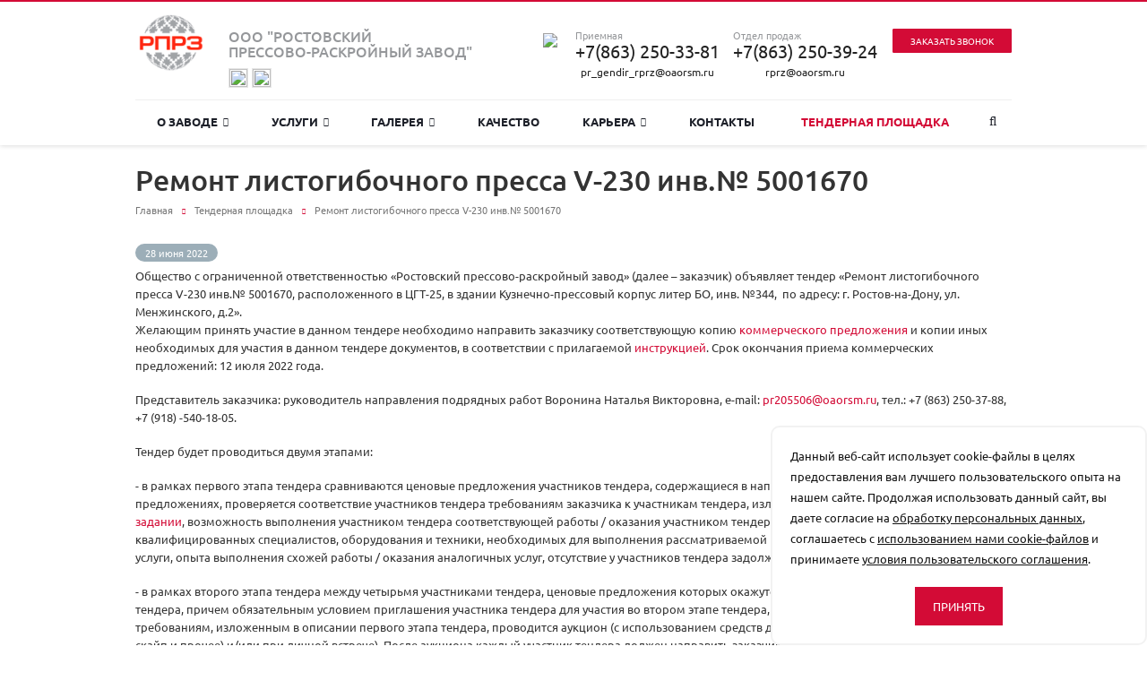

--- FILE ---
content_type: text/html; charset=UTF-8
request_url: https://rprz.ru/tenders/remont-listogibochnogo-pressa-v-230-inv-5001670/
body_size: 12547
content:
<!DOCTYPE html>
<html xml:lang="ru" lang="ru" class=" ">
	<head>
						<title>Ремонт листогибочного пресса V-230 инв.№ 5001670 - РПРЗ - ООО «Ростовский Прессово-Раскройный Завод»</title>
        <link rel="preconnect" href="https://fonts.googleapis.com">
        <link rel="preconnect" href="https://fonts.gstatic.com" crossorigin>
		<meta name="viewport" content="width=device-width, initial-scale=1.0">
        																				<meta http-equiv="Content-Type" content="text/html; charset=UTF-8" />
<meta name="description" content="Компания специализируется на оказании широкого спектра услуг как для корпоративных клиентов так и для частных лиц. Профессионализм и ответственность ключевые преимущества нашей компании." />
<link href="/local/templates/aspro-scorp/css/fonts.css?169570326144457" type="text/css"  data-template-style="true"  rel="stylesheet" />
<link href="/local/templates/aspro-scorp/css/bootstrap.css?1695703261114216" type="text/css"  data-template-style="true"  rel="stylesheet" />
<link href="/local/templates/aspro-scorp/css/fonts/font-awesome/css/font-awesome.min.css?169570326126731" type="text/css"  data-template-style="true"  rel="stylesheet" />
<link href="/local/templates/aspro-scorp/vendor/flexslider/flexslider.css?16957032616839" type="text/css"  data-template-style="true"  rel="stylesheet" />
<link href="/local/templates/aspro-scorp/css/jquery.fancybox.css?16957032614108" type="text/css"  data-template-style="true"  rel="stylesheet" />
<link href="/local/templates/aspro-scorp/css/theme-elements.css?16957032614368" type="text/css"  data-template-style="true"  rel="stylesheet" />
<link href="/local/templates/aspro-scorp/css/theme-responsive.css?16957032611736" type="text/css"  data-template-style="true"  rel="stylesheet" />
<link href="/local/templates/aspro-scorp/css/animate.min.css?169570326155909" type="text/css"  data-template-style="true"  rel="stylesheet" />
<link href="/bitrix/templates/.default/ajax/ajax.css?1695703260448" type="text/css"  data-template-style="true"  rel="stylesheet" />
<link href="/bitrix/components/niges/cookiesaccept/templates/.default/style.css?17597355062835" type="text/css"  data-template-style="true"  rel="stylesheet" />
<link href="/local/templates/aspro-scorp/styles.css?169570326110056" type="text/css"  data-template-style="true"  rel="stylesheet" />
<link href="/local/templates/aspro-scorp/template_styles.css?1695703261113288" type="text/css"  data-template-style="true"  rel="stylesheet" />
<link href="/local/templates/aspro-scorp/css/responsive.css?169570326120743" type="text/css"  data-template-style="true"  rel="stylesheet" />
<link href="/local/templates/aspro-scorp/themes/CUSTOM_s1/colors.css?172353448211619" type="text/css"  data-template-style="true"  rel="stylesheet" />
<link href="/local/templates/aspro-scorp/css/custom.css?17563872418423" type="text/css"  data-template-style="true"  rel="stylesheet" />
<script>if(!window.BX)window.BX={};if(!window.BX.message)window.BX.message=function(mess){if(typeof mess==='object'){for(let i in mess) {BX.message[i]=mess[i];} return true;}};</script>
<script>(window.BX||top.BX).message({'JS_CORE_LOADING':'Загрузка...','JS_CORE_NO_DATA':'- Нет данных -','JS_CORE_WINDOW_CLOSE':'Закрыть','JS_CORE_WINDOW_EXPAND':'Развернуть','JS_CORE_WINDOW_NARROW':'Свернуть в окно','JS_CORE_WINDOW_SAVE':'Сохранить','JS_CORE_WINDOW_CANCEL':'Отменить','JS_CORE_WINDOW_CONTINUE':'Продолжить','JS_CORE_H':'ч','JS_CORE_M':'м','JS_CORE_S':'с','JSADM_AI_HIDE_EXTRA':'Скрыть лишние','JSADM_AI_ALL_NOTIF':'Показать все','JSADM_AUTH_REQ':'Требуется авторизация!','JS_CORE_WINDOW_AUTH':'Войти','JS_CORE_IMAGE_FULL':'Полный размер'});</script>

<script src="/bitrix/js/main/core/core.js?1714633611494198"></script>

<script>BX.Runtime.registerExtension({'name':'main.core','namespace':'BX','loaded':true});</script>
<script>BX.setJSList(['/bitrix/js/main/core/core_ajax.js','/bitrix/js/main/core/core_promise.js','/bitrix/js/main/polyfill/promise/js/promise.js','/bitrix/js/main/loadext/loadext.js','/bitrix/js/main/loadext/extension.js','/bitrix/js/main/polyfill/promise/js/promise.js','/bitrix/js/main/polyfill/find/js/find.js','/bitrix/js/main/polyfill/includes/js/includes.js','/bitrix/js/main/polyfill/matches/js/matches.js','/bitrix/js/ui/polyfill/closest/js/closest.js','/bitrix/js/main/polyfill/fill/main.polyfill.fill.js','/bitrix/js/main/polyfill/find/js/find.js','/bitrix/js/main/polyfill/matches/js/matches.js','/bitrix/js/main/polyfill/core/dist/polyfill.bundle.js','/bitrix/js/main/core/core.js','/bitrix/js/main/polyfill/intersectionobserver/js/intersectionobserver.js','/bitrix/js/main/lazyload/dist/lazyload.bundle.js','/bitrix/js/main/polyfill/core/dist/polyfill.bundle.js','/bitrix/js/main/parambag/dist/parambag.bundle.js']);
</script>
<script>(window.BX||top.BX).message({'LANGUAGE_ID':'ru','FORMAT_DATE':'DD.MM.YYYY','FORMAT_DATETIME':'DD.MM.YYYY HH:MI:SS','COOKIE_PREFIX':'BITRIX_SM','SERVER_TZ_OFFSET':'10800','UTF_MODE':'Y','SITE_ID':'s1','SITE_DIR':'/','USER_ID':'','SERVER_TIME':'1769174024','USER_TZ_OFFSET':'0','USER_TZ_AUTO':'Y','bitrix_sessid':'cd1571de657155f89d593fa629021774'});</script>


<script src="/bitrix/js/main/jquery/jquery-1.12.4.min.js?169570325794852"></script>
<script src="/bitrix/js/main/ajax.js?169570325835509"></script>
<script>BX.message({'JS_REQUIRED':'Заполните это поле!','JS_FORMAT':'Неверный формат!','JS_FILE_EXT':'Недопустимое расширение файла!','JS_PASSWORD_COPY':'Пароли не совпадают!','JS_PASSWORD_LENGTH':'Минимум 6 символов!','JS_ERROR':'Неверно заполнено поле!','JS_RECAPTCHA_ERROR':'Не подтверждено!','JS_PROCESSING_ERROR':'Согласитесь с условиями!','JS_FILE_SIZE':'Превышен допустимый размер файлов 10 Мб','JS_FILE_BUTTON_NAME':'Выберите файл','JS_FILE_DEFAULT':'Файл не найден','JS_DATE':'Некорректная дата!','JS_DATETIME':'Некорректная дата/время!','S_CALLBACK':'Заказать звонок','ERROR_INCLUDE_MODULE_SCORP_TITLE':'Ошибка подключения модуля &laquo;Аспро: Корпоративный сайт современной компании&raquo;','ERROR_INCLUDE_MODULE_SCORP_TEXT':'Ошибка подключения модуля &laquo;Аспро: Корпоративный сайт современной компании&raquo;.<br />Пожалуйста установите модуль и повторите попытку','S_SERVICES':'Наши услуги','S_SERVICES_SHORT':'Услуги','S_TO_ALL_SERVICES':'Все услуги','S_CATALOG':'Каталог товаров','S_CATALOG_SHORT':'Каталог','S_TO_ALL_CATALOG':'Весь каталог','S_CATALOG_FAVORITES':'Наши товары','S_CATALOG_FAVORITES_SHORT':'Товары','S_NEWS':'Новости','S_TO_ALL_NEWS':'Все новости','S_COMPANY':'О компании','S_OTHER':'Прочее','S_CONTENT':'Контент','T_JS_ARTICLE':'Артикул: ','T_JS_NAME':'Наименование: ','T_JS_PRICE':'Цена: ','T_JS_QUANTITY':'Количество: ','T_JS_SUMM':'Сумма: '})</script>
<link rel="shortcut icon" href="/favicon.ico" type="image/x-icon" />
<link rel="apple-touch-icon" sizes="57x57" href="/local/templates/aspro-scorp/themes/CUSTOM_s1/images/favicon_57.png" />
<link rel="apple-touch-icon" sizes="72x72" href="/local/templates/aspro-scorp/themes/CUSTOM_s1/images/favicon_72.png" />
<style>.maxwidth-banner{max-width: auto;}</style>
<meta property="og:description" content="Компания специализируется на оказании широкого спектра услуг как для корпоративных клиентов так и для частных лиц. Профессионализм и ответственность ключевые преимущества нашей компании." />
<meta property="og:image" content="/upload/iblock/467/ремонт.png" />
<link rel="image_src" href="/upload/iblock/467/ремонт.png"  />
<meta property="og:title" content="Ремонт листогибочного пресса V-230 инв.№ 5001670 - РПРЗ - ООО «Ростовский Прессово-Раскройный Завод»" />
<meta property="og:type" content="article" />
<meta property="og:url" content="/tenders/remont-listogibochnogo-pressa-v-230-inv-5001670/" />
<script type="text/javascript">
if (window == window.top) {
	document.addEventListener("DOMContentLoaded", function() {
		var div = document.createElement("div"); div.innerHTML = ' <div id="nca-cookiesaccept-line" class="nca-cookiesaccept-line style-1 "> <div id="nca-nca-position-left"id="nca-bar" class="nca-bar nca-style- nca-animation-none nca-position-left"> <div class="nca-cookiesaccept-line-text">Данный веб-сайт использует cookie-файлы в целях предоставления вам лучшего пользовательского опыта на нашем сайте. Продолжая использовать данный сайт, вы даете согласие на <a href="/processing/" target="_blank" class="consent-popup">обработку персональных данных</a>, соглашаетесь с <a href="/cookie/" target="_blank" class="cookie-popup">использованием нами cookie-файлов</a> и принимаете <a href="/politika-konfidentsialnosti/" target="_blank" class="term-of-service">условия пользовательского соглашения</a>.</div> <div><button type="button" id="nca-cookiesaccept-line-accept-btn" onclick="ncaCookieAcceptBtn()" >Принять</button></div> </div> </div> ';
		document.body.appendChild(div);
	});
}
function ncaCookieAcceptBtn(){ 
	var alertWindow = document.getElementById("nca-cookiesaccept-line"); alertWindow.remove();
	var cookie_string = "NCA_COOKIE_ACCEPT_1" + "=" + escape("Y"); 
	var expires = new Date((new Date).getTime() + (1000 * 60 * 60 * 24 * 1500)); 
	cookie_string += "; expires=" + expires.toUTCString(); 
	cookie_string += "; path=" + escape ("/"); 
	document.cookie = cookie_string; 	
}
function ncaCookieAcceptCheck(){
	var closeCookieValue = "N"; 
	var value = "; " + document.cookie;
	var parts = value.split("; " + "NCA_COOKIE_ACCEPT_1" + "=");
	if (parts.length == 2) { 
		closeCookieValue = parts.pop().split(";").shift(); 
	}
	if(closeCookieValue != "Y") { 
		/*document.head.insertAdjacentHTML("beforeend", "<style>#nca-cookiesaccept-line {display:flex}</style>")*/
	} else { 
		document.head.insertAdjacentHTML("beforeend", "<style>#nca-cookiesaccept-line {display:none}</style>")
	}
}
ncaCookieAcceptCheck();
</script>
 <style> .nca-cookiesaccept-line-text { /*display: flex;*/ justify-content: space-between; } .nca-cookiesaccept-line-text a { text-decoration: underline !important; } .nca-cookiesaccept-line-text img { width: 60px; margin-right: 15px; } #nca-cookiesaccept-line-accept-btn { margin: 20px 0 0; } .nca-cookiesaccept-line { box-sizing: border-box !important; margin: 0 !important; border: none !important; width: 100% !important; max-width: 420px; right: 0; min-height: 10px !important; max-height: 275px !important; display: block; clear: both !important; padding: 20px 20px !important; position: fixed; bottom: 0px !important; opacity: 1; transform: translateY(0%); z-index: 99999; } .nca-cookiesaccept-line > div { display: flex; align-items: center; flex-direction: column; } .nca-cookiesaccept-line > div > div { /*padding-left: 5%;*/ /*padding-right: 5%;*/ padding: 0; line-height: 23px; } .nca-cookiesaccept-line a { color: inherit; text-decoration: underline; } #nca-cookiesaccept-line .btn--default { color: #fff; background-color: #e7c89a; } #nca-cookiesaccept-line .btn--default:hover { background: #4E342E; color: #e7c89a; } #nca-cookiesaccept-line-accept-btn { background-color: #d30b36; border-color: #d30b36; border: none; padding: 10px 20px; text-transform: uppercase; color: #fff; } #nca-cookiesaccept-line-accept-btn:hover { cursor: pointer; background-color: #f31444; border-color: #f31444; } @media screen and (max-width: 767px) { .nca-cookiesaccept-line > div > div { padding-left: 1%; padding-right: 1%; } } </style> 



<script src="/local/templates/aspro-scorp/js/jquery.actual.min.js?16957032611101"></script>
<script src="/local/templates/aspro-scorp/js/jquery.fancybox.js?169570326145891"></script>
<script src="/local/templates/aspro-scorp/js/blink.js?1695703261347"></script>
<script src="/local/templates/aspro-scorp/vendor/jquery.easing.js?16957032618097"></script>
<script src="/local/templates/aspro-scorp/vendor/jquery.appear.js?16957032613188"></script>
<script src="/local/templates/aspro-scorp/vendor/jquery.cookie.js?16957032612247"></script>
<script src="/local/templates/aspro-scorp/vendor/bootstrap.js?169570326127908"></script>
<script src="/local/templates/aspro-scorp/vendor/flexslider/jquery.flexslider-min.js?169570326121828"></script>
<script src="/local/templates/aspro-scorp/vendor/jquery.validate.min.js?169570326122254"></script>
<script src="/local/templates/aspro-scorp/js/jquery.uniform.min.js?16957032618308"></script>
<script src="/local/templates/aspro-scorp/js/jqModal.js?169570326112207"></script>
<script src="/local/templates/aspro-scorp/js/detectmobilebrowser.js?16957032612203"></script>
<script src="/local/templates/aspro-scorp/js/general.js?172353338171113"></script>
<script src="/local/templates/aspro-scorp/js/custom.js?1695703261239"></script>
<script src="/bitrix/components/bitrix/search.title/script.js?16957032189847"></script>
<script src="/local/templates/aspro-scorp/js/jquery.inputmask.bundle.min.js?169570326163835"></script>
<script type="text/javascript">var _ba = _ba || []; _ba.push(["aid", "5167894559279db57f173a68ebd27248"]); _ba.push(["host", "rprz.ru"]); (function() {var ba = document.createElement("script"); ba.type = "text/javascript"; ba.async = true;ba.src = (document.location.protocol == "https:" ? "https://" : "http://") + "bitrix.info/ba.js";var s = document.getElementsByTagName("script")[0];s.parentNode.insertBefore(ba, s);})();</script>


																																			</head>
	<body>
										<script type='text/javascript'>
		var arBasketItems = {};
		var arScorpOptions = ({
			'SITE_DIR' : '/',
			'SITE_ID' : 's1',
			'SITE_TEMPLATE_PATH' : '/local/templates/aspro-scorp',
			'THEME' : ({
				'THEME_SWITCHER' : 'N',
				'BASE_COLOR' : 'CUSTOM',
				'BASE_COLOR_CUSTOM' : 'd30b36',
				'TOP_MENU' : 'LIGHT',
				'TOP_MENU_FIXED' : 'Y',
				'COLORED_LOGO' : 'N',
				'SIDE_MENU' : 'LEFT',
				'SCROLLTOTOP_TYPE' : 'ROUND_COLOR',
				'SCROLLTOTOP_POSITION' : 'PADDING',
				'ADD_SITE_NAME_IN_TITLE' : 'Y',
				'USE_CAPTCHA_FORM' : 'RECAPTCHA',
				'DISPLAY_PROCESSING_NOTE' : 'Y',
				'PROCESSING_NOTE_CHECKED' : 'N',
				'PHONE_MASK' : '+7 (999) 999-99-99',
				'VALIDATE_PHONE_MASK' : '^[+][0-9] [(][0-9]{3}[)] [0-9]{3}[-][0-9]{2}[-][0-9]{2}$',
				'DATE_MASK' : 'd.m.y',
				'DATE_PLACEHOLDER' : 'дд.мм.гггг',
				'VALIDATE_DATE_MASK' : '^[0-9]{1,2}\.[0-9]{1,2}\.[0-9]{4}$',
				'DATETIME_MASK' : 'd.m.y h:s',
				'DATETIME_PLACEHOLDER' : 'дд.мм.гггг чч:мм',
				'VALIDATE_DATETIME_MASK' : '^[0-9]{1,2}\.[0-9]{1,2}\.[0-9]{4} [0-9]{1,2}\:[0-9]{1,2}$',
				'VALIDATE_FILE_EXT' : '',
				'SOCIAL_VK' : '',
				'SOCIAL_FACEBOOK' : '',
				'SOCIAL_TWITTER' : '',
				'SOCIAL_YOUTUBE' : '',
				'SOCIAL_ODNOKLASSNIKI' : '',
				'SOCIAL_GOOGLEPLUS' : '',
				'BANNER_WIDTH' : 'AUTO',
				'TEASERS_INDEX' : 'PICTURES',
				'CATALOG_INDEX' : 'N',
				'CATALOG_FAVORITES_INDEX' : 'N',
				'BIGBANNER_ANIMATIONTYPE' : 'SLIDE_HORIZONTAL',
				'BIGBANNER_SLIDESSHOWSPEED' : '5000',
				'BIGBANNER_ANIMATIONSPEED' : '600',
				'PARTNERSBANNER_SLIDESSHOWSPEED' : '5000',
				'PARTNERSBANNER_ANIMATIONSPEED' : '600',
				'ORDER_VIEW' : 'N',
				'ORDER_BASKET_VIEW' : 'HEADER',
				'URL_BASKET_SECTION' : '/cart/',
				'URL_ORDER_SECTION' : '/cart/order/',
				'USE_YA_COUNTER' : 'Y',
				'YA_COUNTER_ID' : '52463842',
				'USE_FORMS_GOALS' : 'SINGLE',
				'USE_SALE_GOALS' : 'Y',
				'USE_DEBUG_GOALS' : 'N',
			})
		});

		$(document).ready(function(){
			if($.trim(arScorpOptions['THEME']['ORDER_VIEW']) === 'Y' && ($.trim(window.location.pathname) != $.trim(arScorpOptions['THEME']['URL_BASKET_SECTION'])) && ($.trim(window.location.pathname) != $.trim(arScorpOptions['THEME']['URL_ORDER_SECTION']))){
				if(arScorpOptions['THEME']['ORDER_BASKET_VIEW'] === 'FLY'){
					$.ajax({
						url: arScorpOptions['SITE_DIR'] + 'ajax/basket_items.php',
						type: 'POST',
						success: function(html){
							$('body').prepend('<div class="ajax_basket">' + html + '</div>');
							setTimeout(function(){
								$('.ajax_basket').addClass('ready');
								$('.basket.fly>.wrap').addClass(arScorpOptions['THEME']['TOP_MENU']);
								$('.basket_top.basketFlyTrue').removeClass('hidden').find('.count').text($('.basket .count').text());
							}, 50);
						}
					});
				}
				else if(arScorpOptions['THEME']['ORDER_BASKET_VIEW'] === 'HEADER'){
					$.ajax({
						url: arScorpOptions['SITE_DIR'] + 'ajax/basket_items.php ',
						type: 'POST',
						success: function(html){
							$('.mega-menu .table-menu.basketTrue table td.search-item>.wrap').append('<div class="ajax_basket">' + html + '</div>');
							$('header .logo-row .top-callback').prepend('<div class="ajax_basket">' + html + '</div>');
							setTimeout(function(){
								$('.ajax_basket').addClass('ready');
							}, 50);
						}
					});
				}
			}

		});

		</script>
		<!--'start_frame_cache_options-block'--><!--'end_frame_cache_options-block'-->																		<div class="body">
			<div class="body_media"></div>
			<header class="topmenu-LIGHT canfixed">
				<div class="logo_and_menu-row">
					<div class="logo-row row">
						<div class="maxwidth-theme">
							<div class="col-md-1 col-sm-2">
								<div class="logo s1">
									<a href="/"><img src="/title4.png" width="100" height="100" class="image-logo" alt="РПРЗ - ООО «Ростовский Прессово-Раскройный Завод»" title="РПРЗ - ООО «Ростовский Прессово-Раскройный Завод»" /></a>								</div>
							</div>
							<div class="col-md-11 col-sm-10 col-xs-12">
								<div class="top-description col-md-4 hidden-sm hidden-xs">
									<div class="slogan">ООО "РОСТОВСКИЙ<br>
ПРЕССОВО-РАСКРОЙНЫЙ ЗАВОД"</div>
                                    
<ul class="site-selector">
	        <li><img src="/local/templates/aspro-scorp/images/rus.ico"></li>
	
	        <li><a href="http://rprz.com/"><img src="/local/templates/aspro-scorp/images/eng.ico"></a></li>
	
</ul>
								</div>
								<div class="top-callback col-md-8">
																		<div class="callback-block pull-right hidden-xs">
										<div class="callback" data-event="jqm" data-param-id="35" data-name="callback">
                                        <a href="javascript:;" rel="nofollow" class="btn btn-default btn-xs">Заказать звонок</a>
                                        </div>
                                                                                <button class="fixed-btn-menu">
                                            <i class="fa fa-bars"></i>
                                        </button>
									</div>
									<div class="phone pull-right hidden-xs">
										<div class="phone-number">
                                            <span>Отдел продаж </span>
<a href="tel:+78632503924" rel="nofollow">+7(863) 250-39-24</a>
<a href="mailto:rprz@oaorsm.ru" class="top-email" onclick="yaCounter52463842.reachGoal('click-email'); return true;">rprz@oaorsm.ru</a>

										</div>
										<div class="phone-desc pull-right">
                                            <span>Приемная</span>
<a href="tel:+78632503381" rel="nofollow">+7(863) 250-33-81</a>
<a href="mailto:pr_gendir_rprz@oaorsm.ru" class="top-email" onclick="yaCounter52463842.reachGoal('click-email'); return true;">pr_gendir_rprz@oaorsm.ru</a>										</div>
                                        <div class="header-tour pull-right">
                                            <a href="https://www.google.ru/maps/uv?hl=ru&pb=!1s0x40e3b9a8f82b0a17%3A0x9cac06bf23f97ee4!3m1!7e115!4zL21hcHMvcGxhY2Uv0KDQn9Cg0JcvQDQ3LjI1MzY1OCwzOS43NjMxMzg5LDNhLDc1eSwyOTYuODloLDkwdC9kYXRhPSEzbTQhMWUxITNtMiExc0Z2dEV6LTVyQV93MXpHY0s!15sCgIgAQ" target="_blank"><img src="/local/templates/aspro-scorp/images/3dtour.svg" class="top-3d" /></a>                                        </div>
									</div>
									<div class="email pull-right">
										<i class="fa fa-envelope"></i>
										<div></div>
									</div>
									<button class="btn btn-responsive-nav visible-xs" data-toggle="collapse" data-target=".nav-main-collapse">
										<i class="fa fa-bars"></i>
									</button>
								</div>
							</div>
						</div>
					</div>					<div class="menu-row row">
						<div class="maxwidth-theme">
							<div class="col-md-12">
								<div class="nav-main-collapse collapse">
									<div class="menu-only">
										<nav class="mega-menu">
												<div class="table-menu hidden-xs">
		<table>
			<tr>
														<td class="dropdown ">
						<div class="wrap">
							<a class="dropdown-toggle" href="/company/" title="О заводе">
								О заводе																	&nbsp;<i class="fa fa-angle-down"></i>
															</a>
															<span class="tail"></span>
								<ul class="dropdown-menu">
																													<li class=" ">
											<a href="/company/?" title="О заводе">О заводе</a>
																					</li>
																													<li class=" ">
											<a href="/company/news/" title="Новости">Новости</a>
																					</li>
																													<li class=" ">
											<a href="/company/reviews/" title="Отзывы">Отзывы</a>
																					</li>
																													<li class=" ">
											<a href="/company/articles/" title="Статьи">Статьи</a>
																					</li>
																													<li class=" ">
											<a href="/company/faq/" title="Вопросы и ответы">Вопросы и ответы</a>
																					</li>
																													<li class=" ">
											<a href="/company/partners/" title="Партнеры">Партнеры</a>
																					</li>
																													<li class=" ">
											<a href="/company/requisites/" title="Реквизиты">Реквизиты</a>
																					</li>
																	</ul>
													</div>
					</td>
														<td class="dropdown ">
						<div class="wrap">
							<a class="dropdown-toggle" href="/services/" title="Услуги">
								Услуги																	&nbsp;<i class="fa fa-angle-down"></i>
															</a>
															<span class="tail"></span>
								<ul class="dropdown-menu">
																													<li class=" ">
											<a href="/services/stamp/" title="Холодная листовая штамповка">Холодная листовая штамповка</a>
																					</li>
																													<li class=" ">
											<a href="/services/pattern-cutting/" title="Раскрой металла">Раскрой металла</a>
																					</li>
																													<li class=" ">
											<a href="/services/laser-cutting/" title="Лазерная резка и гибка металла">Лазерная резка и гибка металла</a>
																					</li>
																													<li class=" ">
											<a href="/services/konservatsiya-i-ochistka-metalloprokatae/" title="Консервация и очистка металлопроката">Консервация и очистка металлопроката</a>
																					</li>
																													<li class=" ">
											<a href="/services/instrumentalnoe-proizvodstvo1/" title=" Инструментальное производство"> Инструментальное производство</a>
																					</li>
																													<li class=" ">
											<a href="/services/plazmennaya-rezka-metalla/" title="Плазменная резка металла">Плазменная резка металла</a>
																					</li>
																	</ul>
													</div>
					</td>
														<td class="dropdown ">
						<div class="wrap">
							<a class="dropdown-toggle" href="/gallery/" title="Галерея">
								Галерея																	&nbsp;<i class="fa fa-angle-down"></i>
															</a>
															<span class="tail"></span>
								<ul class="dropdown-menu">
																													<li class="dropdown-submenu ">
											<a href="/gallery/fotogalereya/" title="Фотогалерея">Фотогалерея</a>
																							<ul class="dropdown-menu">
																																									<li class=" ">
															<a href="/gallery/oborudovaniee/" title="Оборудование">Оборудование</a>
																													</li>
																																									<li class=" ">
															<a href="/gallery/sotrudniki/" title="Сотрудники">Сотрудники</a>
																													</li>
																																									<li class=" ">
															<a href="/gallery/primery-izgotavlivaemykh-detaley/" title="Примеры изготавливаемых деталей">Примеры изготавливаемых деталей</a>
																													</li>
																									</ul>
																					</li>
																													<li class="dropdown-submenu ">
											<a href="/gallery/videogalereya/" title="Видеогалерея">Видеогалерея</a>
																							<ul class="dropdown-menu">
																																									<li class=" ">
															<a href="/gallery/proizvodstvo/" title="Производство">Производство</a>
																													</li>
																																									<li class=" ">
															<a href="/gallery/zavod/" title="Завод">Завод</a>
																													</li>
																									</ul>
																					</li>
																	</ul>
													</div>
					</td>
														<td class=" ">
						<div class="wrap">
							<a class="" href="/licenses/" title="Качество">
								Качество															</a>
													</div>
					</td>
														<td class="dropdown ">
						<div class="wrap">
							<a class="dropdown-toggle" href="/career/" title="Карьера">
								Карьера																	&nbsp;<i class="fa fa-angle-down"></i>
															</a>
															<span class="tail"></span>
								<ul class="dropdown-menu">
																													<li class=" ">
											<a href="/career" title="Карьера">Карьера</a>
																					</li>
																													<li class=" ">
											<a href="/career/vacancy/" title="Вакансии">Вакансии</a>
																					</li>
																													<li class=" ">
											<a href="/career/programm/" title="Образовательные программы">Образовательные программы</a>
																					</li>
																													<li class=" ">
											<a href="/career/history/" title="Спортивные победы">Спортивные победы</a>
																					</li>
																													<li class=" ">
											<a href="/career/walk-of-fame/" title="Аллея славы">Аллея славы</a>
																					</li>
																	</ul>
													</div>
					</td>
														<td class=" ">
						<div class="wrap">
							<a class="" href="/contacts/" title="Контакты">
								Контакты															</a>
													</div>
					</td>
														<td class=" active">
						<div class="wrap">
							<a class="" href="/tenders/" title="Тендерная площадка">
								Тендерная площадка															</a>
													</div>
					</td>
								<td class="dropdown js-dropdown nosave" style="display:none;">
					<div class="wrap">
						<a class="dropdown-toggle more-items" href="#">
							<span>...</span>
						</a>
						<span class="tail"></span>
						<ul class="dropdown-menu"></ul>
					</div>
				</td>
				<td class="search-item nosave">
					<div class="wrap">
						<a href="#" class="search-icon pull-left" title="Поиск по сайту">
							<i class="fa fa-search"></i>
						</a>
					</div>
				</td>
			</tr>
		</table>
	</div>
	<ul class="nav nav-pills responsive-menu visible-xs" id="mainMenu">
								<li class="dropdown ">
				<a class="dropdown-toggle1" href="/company/" title="О заводе">
					О заводе											<i class="fa fa-angle-down dropdown-toggle"></i>
									</a>
									<ul class="dropdown-menu">
																				<li class=" ">
								<a href="/company/?" title="О заводе">
									О заводе																	</a>
															</li>
																				<li class=" ">
								<a href="/company/news/" title="Новости">
									Новости																	</a>
															</li>
																				<li class=" ">
								<a href="/company/reviews/" title="Отзывы">
									Отзывы																	</a>
															</li>
																				<li class=" ">
								<a href="/company/articles/" title="Статьи">
									Статьи																	</a>
															</li>
																				<li class=" ">
								<a href="/company/faq/" title="Вопросы и ответы">
									Вопросы и ответы																	</a>
															</li>
																				<li class=" ">
								<a href="/company/partners/" title="Партнеры">
									Партнеры																	</a>
															</li>
																				<li class=" ">
								<a href="/company/requisites/" title="Реквизиты">
									Реквизиты																	</a>
															</li>
											</ul>
							</li>
								<li class="dropdown ">
				<a class="dropdown-toggle1" href="/services/" title="Услуги">
					Услуги											<i class="fa fa-angle-down dropdown-toggle"></i>
									</a>
									<ul class="dropdown-menu">
																				<li class=" ">
								<a href="/services/stamp/" title="Холодная листовая штамповка">
									Холодная листовая штамповка																	</a>
															</li>
																				<li class=" ">
								<a href="/services/pattern-cutting/" title="Раскрой металла">
									Раскрой металла																	</a>
															</li>
																				<li class=" ">
								<a href="/services/laser-cutting/" title="Лазерная резка и гибка металла">
									Лазерная резка и гибка металла																	</a>
															</li>
																				<li class=" ">
								<a href="/services/konservatsiya-i-ochistka-metalloprokatae/" title="Консервация и очистка металлопроката">
									Консервация и очистка металлопроката																	</a>
															</li>
																				<li class=" ">
								<a href="/services/instrumentalnoe-proizvodstvo1/" title=" Инструментальное производство">
									 Инструментальное производство																	</a>
															</li>
																				<li class=" ">
								<a href="/services/plazmennaya-rezka-metalla/" title="Плазменная резка металла">
									Плазменная резка металла																	</a>
															</li>
											</ul>
							</li>
								<li class="dropdown ">
				<a class="dropdown-toggle1" href="/gallery/" title="Галерея">
					Галерея											<i class="fa fa-angle-down dropdown-toggle"></i>
									</a>
									<ul class="dropdown-menu">
																				<li class="dropdown-submenu dropdown-toggle ">
								<a href="/gallery/fotogalereya/" title="Фотогалерея">
									Фотогалерея																			&nbsp;<i class="fa fa-angle-down"></i>
																	</a>
																	<ul class="dropdown-menu">
																																<li class=" ">
												<a href="/gallery/oborudovaniee/" title="Оборудование">
													Оборудование																									</a>
																							</li>
																																<li class=" ">
												<a href="/gallery/sotrudniki/" title="Сотрудники">
													Сотрудники																									</a>
																							</li>
																																<li class=" ">
												<a href="/gallery/primery-izgotavlivaemykh-detaley/" title="Примеры изготавливаемых деталей">
													Примеры изготавливаемых деталей																									</a>
																							</li>
																			</ul>
															</li>
																				<li class="dropdown-submenu dropdown-toggle ">
								<a href="/gallery/videogalereya/" title="Видеогалерея">
									Видеогалерея																			&nbsp;<i class="fa fa-angle-down"></i>
																	</a>
																	<ul class="dropdown-menu">
																																<li class=" ">
												<a href="/gallery/proizvodstvo/" title="Производство">
													Производство																									</a>
																							</li>
																																<li class=" ">
												<a href="/gallery/zavod/" title="Завод">
													Завод																									</a>
																							</li>
																			</ul>
															</li>
											</ul>
							</li>
								<li class=" ">
				<a class="" href="/licenses/" title="Качество">
					Качество									</a>
							</li>
								<li class="dropdown ">
				<a class="dropdown-toggle1" href="/career/" title="Карьера">
					Карьера											<i class="fa fa-angle-down dropdown-toggle"></i>
									</a>
									<ul class="dropdown-menu">
																				<li class=" ">
								<a href="/career" title="Карьера">
									Карьера																	</a>
															</li>
																				<li class=" ">
								<a href="/career/vacancy/" title="Вакансии">
									Вакансии																	</a>
															</li>
																				<li class=" ">
								<a href="/career/programm/" title="Образовательные программы">
									Образовательные программы																	</a>
															</li>
																				<li class=" ">
								<a href="/career/history/" title="Спортивные победы">
									Спортивные победы																	</a>
															</li>
																				<li class=" ">
								<a href="/career/walk-of-fame/" title="Аллея славы">
									Аллея славы																	</a>
															</li>
											</ul>
							</li>
								<li class=" ">
				<a class="" href="/contacts/" title="Контакты">
					Контакты									</a>
							</li>
								<li class=" active">
				<a class="" href="/tenders/" title="Тендерная площадка">
					Тендерная площадка									</a>
							</li>
		        <li class="only-mobile">
            <div class="callback" data-event="jqm" data-param-id="35" data-name="callback">
                <a href="javascript:;" rel="nofollow" class="btn btn-default btn-xs">Заказать звонок</a>
            </div>
            <div class="tour-mobile">
            <a class="btn btn-default btn-xs"
               href="https://www.google.ru/maps/uv?hl=ru&pb=!1s0x40e3b9a8f82b0a17%3A0x9cac06bf23f97ee4!3m1!7e115!4zL21hcHMvcGxhY2Uv0KDQn9Cg0JcvQDQ3LjI1MzY1OCwzOS43NjMxMzg5LDNhLDc1eSwyOTYuODloLDkwdC9kYXRhPSEzbTQhMWUxITNtMiExc0Z2dEV6LTVyQV93MXpHY0s!15sCgIgAQ" target="_blank">
                Отправиться в 3Dтур            </a>
            </div>
        </li>
		<li class="search">
			<div class="search-input-div">
				<input class="search-input" type="text" autocomplete="off" maxlength="50" size="40" placeholder="Найти" value="" name="q">
			</div>
			<div class="search-button-div">
				<button class="btn btn-search btn-default" value="Найти" name="s" type="submit">Найти</button>
			</div>
		</li>
	</ul>
										</nav>
									</div>
								</div>
							</div>						</div>
						<style type="text/css">
.bx_searche .bx_image{width: 25px;	height: 25px;}
.bx_searche .bx_img_element{width: 45px;	height: 36px;}
.bx_searche .bx_item_block{min-height: 35px;line-height: 35px;
</style>
	<div class="search hide" id="title-search">
		<div class="maxwidth-theme">
			<div class="col-md-12">
				<form action="/search/">
					<div class="search-input-div">
						<input class="search-input" id="title-search-input" type="text" name="q" value="" placeholder="Найти" size="40" maxlength="50" autocomplete="off" />
					</div>
					<div class="search-button-div">
						<button class="btn btn-search btn-default" type="submit" name="s" value="Найти">Найти</button>
						<span class="fa fa-close" title="Закрыть"></span>
					</div>
				</form>
			</div>
		</div>
	</div>
<script type="text/javascript">
	var jsControl = new JCTitleSearch({
		//'WAIT_IMAGE': '/bitrix/themes/.default/images/wait.gif',
		'AJAX_PAGE' : '/tenders/remont-listogibochnogo-pressa-v-230-inv-5001670/',
		'CONTAINER_ID': 'title-search',
		'INPUT_ID': 'title-search-input',
		'MIN_QUERY_LEN': 2
	});
</script>					</div>				</div>
				<div class="line-row visible-xs"></div>
			</header>
			<div role="main" class="main">
													<section class="page-top">
						<div class="row">
							<div class="maxwidth-theme">
								<div class="col-md-12">
									<div class="row">
										<div class="col-md-12">
											<h1 id="pagetitle">Ремонт листогибочного пресса V-230 инв.№ 5001670</h1>
										</div>
									</div>
									<div class="row">
										<div class="col-md-12">
											<ul class="breadcrumb" id="navigation"><li itemscope="" itemtype="http://data-vocabulary.org/Breadcrumb"><a href="/" title="Главная" itemprop="url"><span itemprop="title">Главная</span></a></li><li itemscope="" itemtype="http://data-vocabulary.org/Breadcrumb"><a href="/tenders/" title="Тендерная площадка" itemprop="url"><span itemprop="title">Тендерная площадка</span></a></li><li itemscope="" itemtype="http://data-vocabulary.org/Breadcrumb"><a href="/company/tenders/remont-listogibochnogo-pressa-v-230-inv-5001670/" title="Ремонт листогибочного пресса V-230 инв.№ 5001670" itemprop="url"><span itemprop="title">Ремонт листогибочного пресса V-230 инв.№ 5001670</span></a></li></ul>										</div>
									</div>
								</div>
							</div>
						</div>
					</section>
								<div class="container">
											<div class="row">
							<div class="maxwidth-theme">
																	<div class="col-md-12 col-sm-12 col-xs-12 content-md">
																					<div class="detail tenders">
		


	<div class="period">
					<span class="label">28 июня 2022</span>
			</div>

	<div class="content">
				
											Общество с ограниченной ответственностью «Ростовский прессово-раскройный завод» (далее – заказчик) объявляет тендер&nbsp;«Ремонт листогибочного пресса V-230 инв.№ 5001670, расположенного в ЦГТ-25, в здании Кузнечно-прессовый корпус литер БО, инв. №344, &nbsp;по адресу: г. Ростов-на-Дону, ул. Менжинского, д.2».<br>
<p>
	 Желающим принять участие в данном тендере необходимо направить заказчику соответствующую копию&nbsp;<a href="https://rprz.ru/upload/tendery/%D0%9E%D0%B1%D1%80%D0%B0%D0%B7%D0%B5%D1%86%20%D0%BA%D0%BE%D0%BC%D0%BC%D0%B5%D1%80%D1%87%D0%B5%D1%81%D0%BA%D0%BE%D0%B3%D0%BE%20%D0%BF%D1%80%D0%B5%D0%B4%D0%BB%D0%BE%D0%B6%D0%B5%D0%BD%D0%B8%D1%8F.doc">коммерческого предложения</a>&nbsp;и копии иных необходимых для участия в данном тендере документов, в соответствии с прилагаемой&nbsp;<a href="https://rprz.ru/upload/tendery/%D0%98%D0%BD%D1%81%D1%82%D1%80%D1%83%D0%BA%D1%86%D0%B8%D1%8F%20%D0%B4%D0%BB%D1%8F%20%D1%83%D1%87%D0%B0%D1%81%D1%82%D0%BD%D0%B8%D0%BA%D0%BE%D0%B2%20%D0%B7%D0%B0%D0%BA%D1%83%D0%BF%D0%BE%D0%BA.doc">инструкцией</a>. Срок окончания приема коммерческих предложений:­ 12 июля 2022&nbsp;года.
</p>
<p>
	 Представитель заказчика: руководитель направления подрядных работ Воронина Наталья Викторовна, e-mail:&nbsp;<a href="mailto:pr205506@oaorsm.ru">pr205506@oaorsm.ru</a>, тел.:&nbsp;+7 (863) 250-37-88, +7 (918) -540-18-05.
</p>
<p>
</p>
<p>
	 Тендер будет проводиться двумя этапами:
</p>
<p>
	 - в рамках первого этапа тендера сравниваются ценовые предложения участников тендера, содержащиеся в направленных ими коммерческих предложениях, проверяется соответствие участников тендера требованиям заказчика к участникам тендера, изложенным в прилагаемом&nbsp;<a href="/upload/tendery/ТЗ%2076.pdf" target="_blank">техническом задани</a><a href="/upload/tendery/ТЗ%2076.pdf" target="_blank">и</a>, возможность выполнения участником тендера соответствующей работы / оказания участником тендера соответствующей&nbsp; услуги (наличие квалифицированных специалистов, оборудования и техники, необходимых для выполнения рассматриваемой работы / оказания рассматриваемой услуги, опыта выполнения схожей работы / оказания аналогичных услуг, отсутствие у участников тендера задолженности по налогам и сборам;
</p>
<p>
	 - в рамках второго этапа тендера между четырьмя участниками тендера, ценовые предложения которых окажутся лучшими в результате первого этапа тендера, причем обязательным условием приглашения участника тендера для участия во втором этапе тендера, является соответствие участника тендера требованиям, изложенным в описании первого этапа тендера, проводится аукцион (с использованием средств дистанционной коммуникации (телефон, скайп и прочее) и/или при личной встрече). После аукциона каждый участник тендера должен направить заказчику копию своего окончательного коммерческого предложения, цена которого должна соответствовать цене, озвученной участником тендера во время проведения второго этапа тендера. Далее, каждый участник тендера получает оценку коммерческой части своего окончательного коммерческого предложения (максимальная оценка – 50 баллов) и&nbsp;<a href="https://rprz.ru/upload/tendery/%D0%9A%D1%80%D0%B8%D1%82%D0%B5%D1%80%D0%B8%D0%B8%20%D0%BE%D1%86%D0%B5%D0%BD%D0%BA%D0%B8%20%D1%82%D0%B5%D1%85%D0%BD%D0%B8%D1%87%D0%B5%D1%81%D0%BA%D0%BE%D0%B9%20%D1%81%D1%82%D0%BE%D1%80%D0%BE%D0%BD%D1%8B%20%D0%BF%D1%80%D0%B5%D0%B4%D0%BB%D0%BE%D0%B6%D0%B5%D0%BD%D0%B8%D1%8F.xls">оценку технической части</a>&nbsp;своего окончательного коммерческого предложения (максимальная оценка – 50 баллов). При оценке технических частей окончательных коммерческих предложений участников тендера, заказчиком учитывается&nbsp; наличие у участников тендера квалифицированных специалистов, оборудования и техники, необходимых для выполнения рассматриваемой работы / оказания рассматриваемой услуги, опыта выполнения схожей работы / оказания аналогичных услуг.
</p>
<p>
	 Участник тендера, получивший наивысшую суммарную оценку информируется об этом с помощью электронной почты.
</p>
<p>
	 С участником тендера, получившим наивысшую суммарную оценку (далее – победитель тендера) инициируется процедура заключения соответствующего договора, на основании&nbsp;<a href="https://rprz.ru/upload/tendery/%D0%A2%D0%B8%D0%BF%D0%BE%D0%B2%D0%B0%D1%8F%20%D1%84%D0%BE%D1%80%D0%BC%D0%B0%20%D0%B4%D0%BE%D0%B3%D0%BE%D0%B2%D0%BE%D1%80%D0%B0.doc">типовой формы договора</a>&nbsp;заказчика. Срок заключения соответствующего договора: до 6 (шести) календарных дней, следующих за днем уведомления победителя тендера о присвоении ему наивысшей оценки.
</p>
<p>
	 Заказчик оставляет за собой право на любом этапе заключения договора отказаться от его заключения с уведомлением об этом победителя тендера с помощью электронной почты.
</p>						</div>





<!--'start_frame_cache_video'--><!--'end_frame_cache_video'-->
				
				
					</div>
	<div style="clear:both"></div>
<div class="row">
	<div class="col-md-6 share">
			</div>
	<div class="col-md-6">
		<a class="back-url" href="/tenders/"><i class="fa fa-chevron-left"></i>Вернуться к списку</a>
	</div>
</div>																																</div>																					</div>						</div>															</div>							</div>		</div>		<footer id="footer">
			<!--'start_frame_cache_footer-subscribe'-->	<!--'end_frame_cache_footer-subscribe'-->			<div class="container">
				<div class="row">
					<div class="maxwidth-theme">
						<div class="col-md-3 hidden-sm hidden-xs">
							<div class="copy">
								© 2026 Все права защищены.
<br><a href="/politika-konfidentsialnosti/" target="_blank">Политика конфиденциальности</a>                                <div class="footer-banners">
    <noindex>
        <a href="https://xn--b1aedfedwqbdfbnzkf0oe.xn--p1ai/" target="_blank" rel="nofollow">
            <img src="/local/templates/aspro-scorp/images/logo_manufacture.png"/>
        </a>
    </noindex>
</div>							</div>
							<div id="bx-composite-banner"></div>
						</div>
						<div class="col-md-9 col-sm-12">
							<div class="row">
								<div class="col-md-9 col-sm-9">
										<div class="bottom-menu">
		<div class="items row">
											<div class="col-md-4 col-sm-6">
					<div class="item">
						<div class="title">
															<a href="/company/">О заводе</a>
													</div>
					</div>
				</div>
											<div class="col-md-4 col-sm-6">
					<div class="item">
						<div class="title">
															<a href="/services/">Услуги</a>
													</div>
					</div>
				</div>
											<div class="col-md-4 col-sm-6">
					<div class="item">
						<div class="title">
															<a href="/gallery/">Галерея</a>
													</div>
					</div>
				</div>
											<div class="col-md-4 col-sm-6">
					<div class="item">
						<div class="title">
															<a href="/licenses/">Качество</a>
													</div>
					</div>
				</div>
											<div class="col-md-4 col-sm-6">
					<div class="item">
						<div class="title">
															<a href="/career/">Карьера</a>
													</div>
					</div>
				</div>
											<div class="col-md-4 col-sm-6">
					<div class="item">
						<div class="title">
															<a href="/career/vacancy/">Вакансии</a>
													</div>
					</div>
				</div>
											<div class="col-md-4 col-sm-6">
					<div class="item">
						<div class="title">
															<a href="/contacts/">Контакты</a>
													</div>
					</div>
				</div>
											<div class="col-md-4 col-sm-6">
					<div class="item active">
						<div class="title">
															<a href="/tenders/">Тендерная площадка</a>
													</div>
					</div>
				</div>
					</div>
	</div>
								</div>
								<div class="col-md-3 col-sm-3">
									<div class="info">
										<div class="phone">
											<i class="fa fa-phone"></i> 
											<span>Отдел продаж </span>
<a href="tel:+78632503924" rel="nofollow">+7(863) 250-39-24</a>
<a href="mailto:rprz@oaorsm.ru" class="top-email" onclick="yaCounter52463842.reachGoal('click-email'); return true;">rprz@oaorsm.ru</a>

										</div>
										<div class="email">
											<i class="fa fa-envelope"></i>
																					</div>
									</div>
									<div class="social">
										
										<a href="http://web-izmerenie.ru/" target="_blank" class="web-izmerenie">Сделано в</a>
																					<div class="social-icons">
	<!-- noindex -->
	<ul>
															</ul>
	<!-- /noindex -->
</div>																			</div>
								</div>
							</div>
						</div>
						<div class="col-sm-3 hidden-md hidden-lg">
							<div class="copy">
								© 2026 Все права защищены.
<br><a href="/politika-konfidentsialnosti/" target="_blank">Политика конфиденциальности</a>							</div>
							<div id="bx-composite-banner"></div>
						</div>
					</div>
				</div>
			</div>
		</footer>
		<div class="bx_areas">
			<!-- Yandex.Metrika counter -->
<script type="text/javascript" >


               (function(m,e,t,r,i,k,a){m[i]=m[i]||function(){(m[i].a=m[i].a||[]).push(arguments)};
                   m[i].l=1*new Date();k=e.createElement(t),a=e.getElementsByTagName(t)[0],k.async=1,k.src=r,a.parentNode.insertBefore(k,a)})
               (window, document, "script", "https://mc.yandex.ru/metrika/tag.js", "ym");

               ym(52463842, "init", {
                   id:52463842,
                   clickmap:true,
                   trackLinks:true,
                   accurateTrackBounce:true,
                   webvisor:true
               });


</script>
<noscript><div><img src="https://mc.yandex.ru/watch/52463842" style="position:absolute; left:-9999px;" alt="" /></div></noscript>
<!-- /Yandex.Metrika counter -->		</div>
			</body>
</html>


--- FILE ---
content_type: text/css
request_url: https://rprz.ru/local/templates/aspro-scorp/themes/CUSTOM_s1/colors.css?172353448211619
body_size: 2674
content:
a,
a:focus {
  color: #d30b36;
}
a:hover {
  color: #333333;
}
a:active {
  color: #850722;
}
a.scroll-to-top.ROUND_COLOR,
a.scroll-to-top.RECT_COLOR {
  background-color: #d30b36;
}
a.scroll-to-top.ROUND_COLOR:hover,
a.scroll-to-top.RECT_COLOR:hover {
  background-color: #f31444;
}
.underline {
  border-bottom: 2px solid #d30b36 !important;
}
blockquote::before {
  color: #d30b36;
}
.review .it:before {
  color: #d30b36;
}
.styled-block {
  border-left-color: #d30b36;
}
.item:hover .title a,
.item:hover .title {
  color: #333333 !important;
}
.list.icons .fa {
  color: #d30b36;
}
table.table th {
  background-color: #d30b36;
}
.img-inside span.zoom,
.img-thumbnail span.zoom {
  background: #91a2ac;
}
.item:hover .img-inside span.zoom,
.img-inside:hover span.zoom,
.img-thumbnail:hover span.zoom,
.detail .galery .item:hover span.zoom {
  background: #f31444;
}
.btn-default {
  background-color: #d30b36;
  border-color: #d30b36;
  color: #ffffff !important;
}
.btn-default:hover,
.btn-default:active,
.btn-default:focus {
  background-color: #f31444;
  border-color: #f31444;
}
.btn-default.white {
  color: #d30b36 !important;
  border: 1px solid #d30b36;
  background: #ffffff;
}
.btn-default.white:hover,
.btn-default.white:active,
.btn-default.white:focus {
  color: #ffffff !important;
  border-color: #d30b36;
  background: #d30b36;
}
.btn-primary {
  background-color: #00b290;
  border-color: #00b290;
}
.btn-primary:hover,
.btn-primary:active,
.btn-primary:focus {
  background-color: #30c4a8;
  border-color: #30c4a8;
}
.btn-success {
  background-color: #84bc29;
  border-color: #84bc29;
}
.btn-success:hover,
.btn-success:active,
.btn-success:focus {
  background-color: #9dca53;
  border-color: #9dca53;
}
.btn-info {
  background-color: #0ca9e3;
  border-color: #0ca9e3;
}
.btn-info:hover,
.btn-info:active,
.btn-info:focus {
  background-color: #39baec;
  border-color: #39baec;
}
.btn-warning {
  background-color: #f38b04;
  border-color: #f38b04;
}
.btn-warning:hover,
.btn-warning:active,
.btn-warning:focus {
  background-color: #f8a132;
  border-color: #f8a132;
}
.btn-danger {
  background-color: #dc130d;
  border-color: #dc130d;
}
.btn-danger:hover,
.btn-danger:active,
.btn-danger:focus {
  background-color: #e63f3a;
  border-color: #e63f3a;
}
.btn-transparent {
  background-color: rgba(255,255,255,0);
  border-color: rgba(255,255,255,0);
  color: #000000;
}
.btn-transparent:hover,
.btn-transparent:active,
.btn-transparent:focus {
  background-color: #f31444;
  border-color: #f31444;
}
.btn-transparent:hover {
  color: #ffffff;
}
.btn-responsive-nav {
  background-color: #d30b36;
}
.btn-responsive-nav:hover {
  color: #d30b36;
  border: 1px solid #d30b36;
  background-color: #ffffff;
  padding: 4px 7px 2px;
}
.btn-link {
  color: #d30b36;
}
.btn-link:hover {
  color: #f31444;
}
.btn-link:active {
  color: #850722;
}
.btn-default.wc.vert .fa {
  background-color: #d30b36;
}
.btn-default.wc.vert:hover .fa {
  background-color: #f31444;
}
.label.label-default {
  background: #93a6bc;
}
.label.label-primary {
  background: #b8c2cd;
}
.label.label-success {
  background: #5cb85c;
}
.label.label-info {
  background: #1b9e77;
}
.label.label-warning {
  background: #f0ad4e;
}
.label.label-danger {
  background: #d9534f;
}
.logo_and_menu-row {
  border-top-color: #d30b36;
}
.logo-row .logo.colored img,
header .line-row {
  background-color: #d30b36;
}
.logo-row .top-callback .phone .fa,
.logo-row .top-callback .email .fa {
  background-color: #d30b36;
}
.logo-row .top-callback .email,
.logo-row .top-callback .email a:hover {
  color: #f31444;
}
.mega-menu ul.nav li.active,
.mega-menu ul.nav li:hover {
  background-color: #d30b36;
}
.topmenu-LIGHT .mega-menu table td.active .wrap > a,
.topmenu-LIGHT .mega-menu table td:not(.search-item):hover .wrap > a {
  color: #d30b36;
}
.topmenu-LIGHT .mega-menu table td.search-item .wrap > a.search-icon:hover {
  color: #d30b36;
}
.topmenu-LIGHT .mega-menu table .tail {
  border-bottom: 6px solid #c00a31;
}
.topmenu-LIGHT .mega-menu table .dropdown-menu {
  background-color: #c00a31;
}
.topmenu-LIGHT .mega-menu table .dropdown-menu li:hover > a,
.topmenu-LIGHT .mega-menu table .dropdown-menu li.active > a,
.topmenu-LIGHT .mega-menu table .dropdown-menu li > a:active,
.topmenu-LIGHT .mega-menu table .dropdown-menu li > a:hover,
.topmenu-LIGHT .mega-menu table .dropdown-menu li > a:focus {
  background-color: #850722;
}
.topmenu-LIGHT .mega-menu table .dropdown-menu li.active > a,
.topmenu-LIGHT .mega-menu table .dropdown-menu li:hover > a,
.topmenu-LIGHT .mega-menu table .dropdown-menu li.active + li > a,
.topmenu-LIGHT .mega-menu table .dropdown-menu li:hover + li > a {
  border-top-color: rgba(255,255,255,0.3);
}
.topmenu-DARK .mega-menu table td.active .wrap > a {
  background-color: #d30b36;
}
.topmenu-DARK .mega-menu table .dropdown-menu li:hover > a,
.topmenu-DARK .mega-menu table .dropdown-menu li.active > a,
.topmenu-DARK .mega-menu table .dropdown-menu li > a:hover,
.topmenu-DARK .mega-menu table .dropdown-menu li > a:active,
.topmenu-DARK .mega-menu table .dropdown-menu li > a:focus {
  background-color: #d30b36;
  color: #ffffff;
}
.topmenu-COLOR .menu-row {
  background-color: #c00a31;
}
.topmenu-COLOR .mega-menu table .dropdown-menu li:hover > a,
.topmenu-COLOR .mega-menu table .dropdown-menu li.active > a,
.topmenu-COLOR .mega-menu table .dropdown-menu li > a:hover,
.topmenu-COLOR .mega-menu table .dropdown-menu li > a:active,
.topmenu-COLOR .mega-menu table .dropdown-menu li > a:focus {
  background-color: #d30b36;
  color: #ffffff;
}
.topmenu-COLOR .mega-menu table td .wrap > a:hover {
  background-color: #f00d3d;
}
.topmenu-COLOR .mega-menu table td.active .wrap > a {
  background-color: #850722;
}
.topmenu-LIGHT .basket_top .icon .count,
header.fixed .basket_top .icon .count {
  background-color: #d30b36;
}
.topmenu-LIGHT .basket_top:hover .icon:before,
header.fixed .basket_top:hover .icon:before {
  background-color: #d30b36;
}
.basket_top .dropdown {
  border-color: #d30b36;
}
.basket_top .dropdown:before {
  border-bottom-color: #d30b36;
}
.remove:hover:before {
  background-color: #d30b36;
}
.basket_order .description:before {
  background: #d30b36;
}
.basket.fly .opener .count {
  background: #d30b36;
}
.basket.fly.DARK .opener .count {
  background: #d30b36;
}
.basket.fly.COLOR .opener {
  background: #d30b36;
  border-color: #d30b36;
}
.basket.fly.COLOR .opener:hover {
  background: #f31444;
  border-color: #f31444;
}
header.topmenu-DARK:not(.fixed) .basket_top .count {
  background: #d30b36;
}
header.topmenu-COLOR:not(.fixed) .basket_top:hover {
  background: #f00d3d;
}
.menu-row .search-button-div .fa-close:hover {
  color: #f31444;
}
.breadcrumb a:hover {
  color: #333333;
}
.breadcrumb a:active {
  color: #850722;
}
.breadcrumb li:hover > a {
  color: #f31444;
}
.breadcrumb li + li:before {
  color: #d30b36;
}
.pagination .active a,
.pagination .active span,
.pagination a:hover,
.pagination span:hover,
.pagination a:focus,
.pagination span:focus,
.pagination a:active,
.pagination span:active {
  border-left-color: #d30b36 !important;
  background-color: #d30b36 !important;
}
.pagination li.active + li a,
.pagination li.active + li span,
.pagination li:hover + li a,
.pagination li:focus + li span,
.pagination li:focus + li a,
.pagination li:hover + li span {
  border-left-color: #d30b36 !important;
}
.pagination a:hover .fa {
  color: #d30b36;
}
.bottom-menu .item:hover .title a,
.bottom-menu .item:hover .title,
.bottom-menu .item.active .title a,
.bottom-menu .item.active .title {
  color: #f31444 !important;
}
.social-icons li:hover a {
  border-color: #f31444;
  background-color: transparent;
}
.side-menu > li > a:hover,
.side-menu > li > a:hover:before,
.side-menu > li > a:active:before,
.side-menu > li > a:focus:before {
  color: #f31444;
}
.side-menu > li.active > a {
  border-top: 1px solid #d30b36;
  background-color: #d30b36;
}
.side-menu .submenu > li.active > a {
  color: #c00a31;
}
.side-menu .submenu > li > a:hover {
  color: #f31444;
}
.tabs .nav-tabs li.active a {
  border-top-color: #d30b36;
  color: #d30b36;
}
.tabs .nav-tabs a:hover,
.tabs .nav-tabs a:active,
.tabs .nav-tabs a:focus {
  color: #d30b36;
}
.accordion-head .fa {
  color: #d30b36;
}
.accordion-type-2 .accordion-head:hover .fa,
.accordion-type-2 .accordion-head.accordion-open .fa {
  background-color: #d30b36;
}
.flex-control-paging li a:hover,
.flex-control-paging li a.flex-active {
  box-shadow: none;
  background: #d30b36 !important;
}
.flex-direction-nav a:hover,
.flex-direction-nav a:hover::before {
  color: #f31444;
  border-color: #f31444;
}
.search-page .searchinput .btn-search:hover {
  background-color: #f31444;
}
.page404 .i404 {
  color: #d30b36;
}
.jqmClose.top-close:hover {
  color: #f31444;
}
.form.contacts .title {
  border-color: #d30b36;
}
.form .form-header {
  border-top-color: #d30b36 !important;
}
.form-header i {
  background: #d30b36;
}
.banners-small.front .item .title:hover a {
  color: #333333;
}
.teasers.icons .item .image {
  background-color: #d30b36;
}
.front-projects.item-views.table .item .info {
  border-top-color: #d30b36;
}
.front-projects.item-views.table .item a:hover .info {
  background: #324860;
}
.front-projects.item-views.table .item a:hover .info:before {
  border-bottom-color: #d30b36;
}
.back-url i {
  background: #d30b36;
}
.back-url:hover i {
  background: #f31444;
}
.uploader:hover .action {
  background-color: #f31444;
  border-color: #f31444;
}
p.drop-caps:first-child:first-letter {
  color: #d30b36;
}
p.drop-caps.secundary:first-child:first-letter {
  background-color: #d30b36;
}
.label-info {
  background-color: #d30b36;
}
section.toggle label {
  color: #d30b36;
  border-color: #d30b36;
}
section.toggle.active > label {
  background-color: #d30b36;
  border-color: #d30b36;
}
.progress-bar-primary {
  background-color: #d30b36;
}
.slider-container .tp-caption a:not(.btn):hover {
  color: #f31444;
}
.tp-bullets .bullet.selected,
.tp-bullets .bullet:hover {
  background: #d30b36 !important;
}
.fa.colored {
  background: #d30b36;
}
.item-views .property.price .fa,
.item-views .property.price .price_val {
  color: #d30b36;
}
.item-views .item:hover .property .fa {
  color: #d30b36;
}
.tabs.item-views.table .title,
.history.item-views.table .title {
  color: #d30b36;
}
.history.item-views .title {
  color: #d30b36;
}
.vacancy.item-views .accordion-head:hover .fa {
  background: #d30b36;
}
.detail .detailimage img,
.detail .projects.item-views.table .item .image img {
  border-bottom-color: #d30b36;
}
.detail .galery #slider.flexslider:hover .flex-direction-nav {
  background: #f31444;
}
.detail .galery #carousel .slides li.flex-active-slide {
  border-color: #d30b36;
}
.detail .reviews .item .review .icons:before {
  color: #d30b36;
}
.detail .galery #carousel .flex-direction-nav a:hover::before {
  color: #d30b36;
}
.catalog.group .price .price_val {
  color: #d30b36;
}
.display-type .view-button:hover,
.display-type .view-button.cur {
  background-color: #d30b36;
  border-color: #d30b36;
}
.select-outer i.fa {
  color: #d30b36;
}
.subscribe-edit-main .form input[type=checkbox] + label:hover:after,
.subscribe-edit-main .form input[type=checkbox]:checked + label:after,
.subscribe-edit-main .form input[type=radio] + label:hover:after,
.subscribe-edit-main .form input[type=radio]:checked + label:after {
  background-color: #d30b36;
  border-color: #d30b36;
}
.subscribe-edit-main font.notetext {
  border-color: #d30b36;
}
@media (max-width: 767px) {
  .basket_top .icon .count {
    background: #d30b36 !important;
  }
}


--- FILE ---
content_type: text/css
request_url: https://rprz.ru/local/templates/aspro-scorp/css/custom.css?17563872418423
body_size: 2334
content:
/* CSS kod pishite v etom faile, chotobi pri ustanovke obnovlenii ne bilo problem  */
/* --------------------------------------- */
/* Here you can put custom css rules for your site */

.pers_list {
    margin: 0 -25px 35px 0;
    list-style-type: none;
}
.employee-block {
    padding: 5px;
    margin-bottom: 20px;
}
.employee-item {
    /*margin: 10px;*/
    min-height: 175px;
    padding: 10px;
    background-color: #f1f4f6;
    box-shadow: 0 1px 1px rgba(212, 212, 212, 0.75);
    border-radius: 3px;
	border-bottom: 30px solid #d30b36;
}
.employee-item img {
    float: left;
    margin: 0 14px 0 0;
}
.employee-item h3 {
    margin: -3px 0 15px;
}
.name {
    font-size: 14px;
    margin: 0px 0px 10px;
}
.employee-item .position {
    font-style: italic;
    margin: 0 0 15px;
}
.employee-item .phone {
    margin: 0 0 10px;
}
employee-item:after {
    content: '';
    display: block;
    clear: both;
}
.logo-row .logo img{
	max-height: 80px;
}
.logo-row .top-description{
	font-size: 16px;
    line-height: 17px;
    padding: 30px 0 0 20px;
	font-weight: 500;
}
.projects.item-views.table .item .info{
	/*display:none;*/
}
.projects.item-views.table .item .image img{
	height: 157px;
}
.item-views.sections .btn{
	display: none;
}
.web-izmerenie,
.web-izmerenie:hover {
	margin-top:10px;
	display:inline-block;
    background: url(../images/web-izmerenie.png) no-repeat 96% 0;
    padding: 2px 33px 9px 0;
    font-size: 14px;
    color: #969ba5;
    font-weight: normal;
}
.web-izmerenie:hover{
	color:#fff;
}
table.table > thead > tr > th, table.table > tbody > tr > th, table.table > tfoot > tr > th, table.table > thead > tr > td, table.table > tbody > tr > td, table.table > tfoot > tr > td{
word-break: break-word;
}

.site-selector {
    list-style-type: none;
    display: inline-block;
}
.site-selector li{
    display: inline-block;
    border: 1px solid #e6e6e6;
    line-height: 0;
}
.site-selector li img {
    height: 20px;
    width: 100%;
}

.contacts-block {
    display: flex;
    justify-content: space-between;
    padding: 0 10px 0 0;
}
.contacts-block__item {
    max-width: 33.3%;
}
.contacts-block__item h3 {
    min-height: 50px;
    line-height: 25px;
}
.contacts-block__item ul {
    list-style-type: none;
    padding: 0;
}
.contacts-block__item ul li {
    display: inline-block;
    margin-right: 20px;
}
.contacts-block__item ul li a {
    font-size: 16px;
    color: #000;
}
.top-callback .phone-number a {
    font-size: 15px;
}
.top-callback .phone-number br {
    display: none;
}
.top-callback .phone-number a+.fa-phone {
    visibility: hidden;
}
.content img {
    /*width: 100%;*/
    /*height: 100%;*/
}
.logo.s1 img:not(.image-logo) {
    display: none;
    /*width: 80px;*/
    height: 80px;
}
.logo img {
    width: 80px;
    height: 80px;
}
.detail.services img,
.detail.news img {
    display: block;
    max-width: 100%;
    height: auto;
}
.detail.news img {
    margin: 0 auto;
}
.form-group .input .uploader.error {
    height: 55px;
}
.form-group .input .uploader.error label.error {
    top: 33px;
    right: 10px;
}
header.fixed .logo-row .logo img {
    max-width: 50px;
    max-height: 50px;
}
.copy a:hover {
    color: #fff;
}
.top-description .site-selector {
    margin: 10px 0;
    padding: 0;
}
.top-callback .callback .btn {
    display: block;
    width: 100%;
    margin-bottom: 0;
}
.top-callback .callback a {
    display: block;
    text-align: center;
}
.fixed .top-callback .callback a.top-email {
    display: none;
}

.topmenu-LIGHT.canfixed:not(.fixed) .logo-row .top-callback .phone {
    display: flex !important;
    flex-direction: row-reverse;
    align-items: flex-start;
}
.topmenu-LIGHT.canfixed:not(.fixed) .logo-row .top-callback .phone a {
    color: #222;
    display: block;
    font-size: 20px;
    margin-bottom: 8px;
    font-weight: normal;
    line-height: 20px;
}
.topmenu-LIGHT.canfixed:not(.fixed) .logo-row .top-callback .phone .fa {
    display: none;
}
.topmenu-LIGHT.canfixed:not(.fixed) .logo-row .top-callback .phone .phone-desc {
    display: flex;
    flex-direction: column;
    padding: 9px 5px 0 0;
    line-height: 15px;
}
.topmenu-LIGHT.canfixed:not(.fixed) .logo-row .top-callback .phone .phone-desc a {
    /*display: none;*/
}
.top-3d {
    max-width: 40px;
    height: 40px;
    position: relative;
    top: 10px;
}
.topmenu-LIGHT.canfixed.fixed .header-tour {
    display: none;
}
.btn.btn-responsive-nav.fixed-btn-menu {
    display: none;
    position: static;
    margin-left: 11px;
}
.fixed .btn.btn-responsive-nav.fixed-btn-menu {
    display: block;
}
.btn.btn-responsive-nav.fixed-btn-menu .fa {
    font-size: 18px;
}
.fixed .top-callback .callback-block {
    display: flex !important;
    justify-content: space-between;
}
.fixed .top-callback .callback-block a.top-email {
    display: none;
}
.top-callback a.top-email {
    display: block;
    text-align: center;
}
.top-callback .phone-desc.pull-right {
    margin-left: 20px;
    margin-right: 10px;
}
.fixed .top-callback .callback-block .fixed-btn-menu {
    margin-left: 10px;
    width: auto;
    padding: 0 5px;
}
.fixed-btn-menu {
    background-color: #d30b36;
    color: #fff;
    z-index: 15;
    padding: 5px 8px 3px;
    margin: 0;
    border: medium none;
    display: none;
}
.fixed .fixed-btn-menu {
    display: block;
}
.fixed-btn-menu .fa {
    font-size: 18px;
}
.topmenu-LIGHT.canfixed.fixed.showMenu .logo_and_menu-row .menu-row,
.topmenu-LIGHT.canfixed.fixed.showMenu .logo_and_menu-row .menu-row .table-menu,
.topmenu-LIGHT.canfixed.fixed.showMenu .logo_and_menu-row .menu-row .table-menu table {
    display: block !important;
    background: #fff;
}
.topmenu-LIGHT.canfixed.fixed.showMenu .logo_and_menu-row .menu-row {
    box-shadow: 0 1px 5px rgb(0 0 0 / 14%) !important;
}
header.fixed .logo-row .top-callback .phone .phone-number > div {
    margin-top: 0;
}
header.fixed .logo-row .top-callback .phone .phone-number > div a {
    margin-top: 5px;
    display: inline-block;
}
.only-mobile {
    display: none;
}
.only-mobile .callback {
    text-align: center;
}
.mega-menu ul.nav li.only-mobile:hover {
    background: #eceff1;
}
.partners.item-views.table .item .text {
    height: auto !important;
}
.order-block .text,
.form .form-header {
    background: none;
}
.footer-banners {
    margin: 20px 0 0;
}

.footer-banners img {
    max-width: 80px;
}
.topmenu-LIGHT.canfixed:not(.fixed) .logo-row .top-callback .phone .phone-desc,
.topmenu-LIGHT.canfixed:not(.fixed) .logo-row .top-callback .phone .phone-number {
    padding-top: 0;
    margin-top: 0;
}
header.fixed .top-callback .phone-desc span,
header.fixed .top-callback .phone-number span {
    display: none;
}
.top-callback .phone-desc span,
.top-callback .phone-number span {
    text-align: left;
    display: block;
    font-size: 11px;
    font-weight: normal;
    color: #95979a;
    line-height: 15px;
}
.top-callback .top-3d {
    top: 0;
}
.topmenu-LIGHT.canfixed:not(.fixed) .logo-row .top-callback .phone a.top-email {
    font-size: 12px;
    line-height: 10px;
}

@media (max-width: 768px) {
    .contacts-block {
        display: block;
    }
    .contacts-block__item {
        max-width: 100%;
    }
    .contacts-block__item h3 {
        min-height: auto;
    }
    .contacts-block__item {
        margin-bottom: 50px;
    }
    body .topmenu-LIGHT.canfixed:not(.fixed) .logo-row .top-callback .phone {
        display: none !important;
    }
    .logo-row .logo img {
        max-height: 65px;
        margin-top: 0;
    }
    .logo-row .top-description {
        display: flex !important;
        position: absolute;
        top: -80px;
        left: 70px;
        font-size: 12px;
        z-index: 100;
    }
    .mega-menu ul.nav li.only-mobile {
        display: flex;
        justify-content: center;
        padding-top: 10px;
    }
    .top-description .site-selector {
        margin: 0 10px;
    }
}
@media (max-width: 523px) {
    .styled-block {
        background: none;
    }
    .logo-row .top-description {
        flex-direction: column;
    }
    .logo-row {
        height: 90px;
    }
    .logo-row .top-description {
        font-size: 10px;
    }
    .top-description .site-selector {
        margin: 10px 0;
    }
}
@media (max-width: 375px) {
    .top-description .slogan {
        max-width: 230px;
    }
}
@media (max-width: 345px) {
    .top-description .slogan {
        max-width: 175px;
    }
}

--- FILE ---
content_type: application/javascript; charset=utf-8
request_url: https://rprz.ru/local/templates/aspro-scorp/js/custom.js?1695703261239
body_size: 98
content:
/* Add here all your JS customizations */
jQuery(document).ready(function($){

    $(document).on('click', '.fixed-btn-menu', function(){
        $('.topmenu-LIGHT.canfixed.fixed').toggleClass('showMenu');
        return false;
    });
});